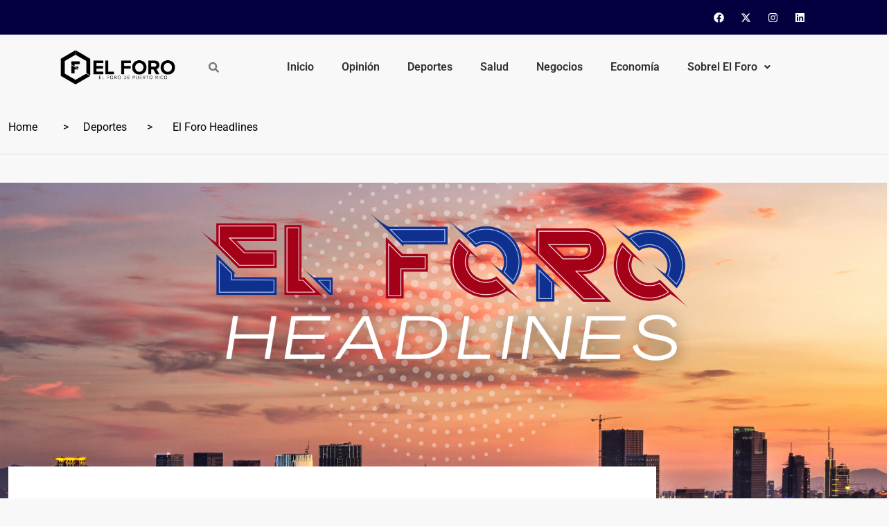

--- FILE ---
content_type: text/css
request_url: https://www.elforodepuertorico.com/wp-content/plugins/ap-plugin-scripteo/frontend/css/asset/chart.css?ver=6.8.3
body_size: 432
content:
/* Chartist.js 0.5.0
 * Copyright © 2014 Gion Kunz
 * Free to use under the WTFPL license.
 * http://www.wtfpl.net/
 */

.ct-chart .ct-label,.ct-chart .ct-label.ct-horizontal{display:block;width:100%;height:100%;fill:rgba(0,0,0,.4);color:rgba(0,0,0,.4);font-size:.75rem;text-align:left}.ct-chart .ct-label.ct-vertical{display:block;width:100%;height:100%;fill:rgba(0,0,0,.4);color:rgba(0,0,0,.4);font-size:.75rem;text-align:right}.ct-chart .ct-grid{stroke:rgba(0,0,0,.2);stroke-width:1px;stroke-dasharray:2px}.ct-chart .ct-point{stroke-width:10px;stroke-linecap:round}.ct-chart .ct-line{fill:none;stroke-width:4px}.ct-chart .ct-area{stroke:none;fill-opacity:.1}.ct-chart .ct-bar{fill:none;stroke-width:10px}.ct-chart .ct-slice.ct-donut{fill:none;stroke-width:60px}.ct-chart .ct-series.ct-series-a .ct-bar,.ct-chart .ct-series.ct-series-a .ct-line,.ct-chart .ct-series.ct-series-a .ct-point,.ct-chart .ct-series.ct-series-a .ct-slice.ct-donut{stroke:#d70206}.ct-chart .ct-series.ct-series-a .ct-area,.ct-chart .ct-series.ct-series-a .ct-slice:not(.ct-donut){fill:#d70206}.ct-chart .ct-series.ct-series-b .ct-bar,.ct-chart .ct-series.ct-series-b .ct-line,.ct-chart .ct-series.ct-series-b .ct-point,.ct-chart .ct-series.ct-series-b .ct-slice.ct-donut{stroke:#F05B4F}.ct-chart .ct-series.ct-series-b .ct-area,.ct-chart .ct-series.ct-series-b .ct-slice:not(.ct-donut){fill:#F05B4F}.ct-chart .ct-series.ct-series-c .ct-bar,.ct-chart .ct-series.ct-series-c .ct-line,.ct-chart .ct-series.ct-series-c .ct-point,.ct-chart .ct-series.ct-series-c .ct-slice.ct-donut{stroke:#F4C63D}.ct-chart .ct-series.ct-series-c .ct-area,.ct-chart .ct-series.ct-series-c .ct-slice:not(.ct-donut){fill:#F4C63D}.ct-chart .ct-series.ct-series-d .ct-bar,.ct-chart .ct-series.ct-series-d .ct-line,.ct-chart .ct-series.ct-series-d .ct-point,.ct-chart .ct-series.ct-series-d .ct-slice.ct-donut{stroke:#453D3F}.ct-chart .ct-series.ct-series-d .ct-area,.ct-chart .ct-series.ct-series-d .ct-slice:not(.ct-donut){fill:#453D3F}.ct-chart.ct-square{display:block;position:relative;width:100%}.ct-chart.ct-square:before{display:block;float:left;content:"";width:0;height:0;padding-bottom:100%}.ct-chart.ct-square:after{content:"";display:table;clear:both}.ct-chart.ct-square>svg{display:block;position:absolute;top:0;left:0}.ct-chart.ct-minor-second{display:block;position:relative;width:100%}.ct-chart.ct-minor-second:before{display:block;float:left;content:"";width:0;height:0;padding-bottom:93.75%}.ct-chart.ct-minor-second:after{content:"";display:table;clear:both}.ct-chart.ct-minor-second>svg{display:block;position:absolute;top:0;left:0}.ct-chart.ct-major-second{display:block;position:relative;width:100%}.ct-chart.ct-major-second:before{display:block;float:left;content:"";width:0;height:0;padding-bottom:88.8888888889%}.ct-chart.ct-major-second:after{content:"";display:table;clear:both}.ct-chart.ct-major-second>svg{display:block;position:absolute;top:0;left:0}.ct-chart.ct-minor-third{display:block;position:relative;width:100%}.ct-chart.ct-minor-third:before{display:block;float:left;content:"";width:0;height:0;padding-bottom:83.3333333333%}.ct-chart.ct-minor-third:after{content:"";display:table;clear:both}.ct-chart.ct-minor-third>svg{display:block;position:absolute;top:0;left:0}.ct-chart.ct-major-third{display:block;position:relative;width:100%}.ct-chart.ct-major-third:before{display:block;float:left;content:"";width:0;height:0;padding-bottom:80%}.ct-chart.ct-major-third:after{content:"";display:table;clear:both}.ct-chart.ct-major-third>svg{display:block;position:absolute;top:0;left:0}.ct-chart.ct-perfect-fourth{display:block;position:relative;width:100%}.ct-chart.ct-perfect-fourth:before{display:block;float:left;content:"";width:0;height:0;padding-bottom:75%}.ct-chart.ct-perfect-fourth:after{content:"";display:table;clear:both}.ct-chart.ct-perfect-fourth>svg{display:block;position:absolute;top:0;left:0}.ct-chart.ct-perfect-fifth{display:block;position:relative;width:100%}.ct-chart.ct-perfect-fifth:before{display:block;float:left;content:"";width:0;height:0;padding-bottom:66.6666666667%}.ct-chart.ct-perfect-fifth:after{content:"";display:table;clear:both}.ct-chart.ct-perfect-fifth>svg{display:block;position:absolute;top:0;left:0}.ct-chart.ct-minor-sixth{display:block;position:relative;width:100%}.ct-chart.ct-minor-sixth:before{display:block;float:left;content:"";width:0;height:0;padding-bottom:62.5%}.ct-chart.ct-minor-sixth:after{content:"";display:table;clear:both}.ct-chart.ct-minor-sixth>svg{display:block;position:absolute;top:0;left:0}.ct-chart.ct-golden-section{display:block;position:relative;width:100%}.ct-chart.ct-golden-section:before{display:block;float:left;content:"";width:0;height:0;padding-bottom:61.804697157%}.ct-chart.ct-golden-section:after{content:"";display:table;clear:both}.ct-chart.ct-golden-section>svg{display:block;position:absolute;top:0;left:0}.ct-chart.ct-major-sixth{display:block;position:relative;width:100%}.ct-chart.ct-major-sixth:before{display:block;float:left;content:"";width:0;height:0;padding-bottom:60%}.ct-chart.ct-major-sixth:after{content:"";display:table;clear:both}.ct-chart.ct-major-sixth>svg{display:block;position:absolute;top:0;left:0}.ct-chart.ct-minor-seventh{display:block;position:relative;width:100%}.ct-chart.ct-minor-seventh:before{display:block;float:left;content:"";width:0;height:0;padding-bottom:56.25%}.ct-chart.ct-minor-seventh:after{content:"";display:table;clear:both}.ct-chart.ct-minor-seventh>svg{display:block;position:absolute;top:0;left:0}.ct-chart.ct-major-seventh{display:block;position:relative;width:100%}.ct-chart.ct-major-seventh:before{display:block;float:left;content:"";width:0;height:0;padding-bottom:53.3333333333%}.ct-chart.ct-major-seventh:after{content:"";display:table;clear:both}.ct-chart.ct-major-seventh>svg{display:block;position:absolute;top:0;left:0}.ct-chart.ct-octave{display:block;position:relative;width:100%}.ct-chart.ct-octave:before{display:block;float:left;content:"";width:0;height:0;padding-bottom:50%}.ct-chart.ct-octave:after{content:"";display:table;clear:both}.ct-chart.ct-octave>svg{display:block;position:absolute;top:0;left:0}.ct-chart.ct-major-tenth{display:block;position:relative;width:100%}.ct-chart.ct-major-tenth:before{display:block;float:left;content:"";width:0;height:0;padding-bottom:40%}.ct-chart.ct-major-tenth:after{content:"";display:table;clear:both}.ct-chart.ct-major-tenth>svg{display:block;position:absolute;top:0;left:0}.ct-chart.ct-major-eleventh{display:block;position:relative;width:100%}.ct-chart.ct-major-eleventh:before{display:block;float:left;content:"";width:0;height:0;padding-bottom:37.5%}.ct-chart.ct-major-eleventh:after{content:"";display:table;clear:both}.ct-chart.ct-major-eleventh>svg{display:block;position:absolute;top:0;left:0}.ct-chart.ct-major-twelfth{display:block;position:relative;width:100%}.ct-chart.ct-major-twelfth:before{display:block;float:left;content:"";width:0;height:0;padding-bottom:33.3333333333%}.ct-chart.ct-major-twelfth:after{content:"";display:table;clear:both}.ct-chart.ct-major-twelfth>svg{display:block;position:absolute;top:0;left:0}.ct-chart.ct-double-octave{display:block;position:relative;width:100%}.ct-chart.ct-double-octave:before{display:block;float:left;content:"";width:0;height:0;padding-bottom:25%}.ct-chart.ct-double-octave:after{content:"";display:table;clear:both}.ct-chart.ct-double-octave>svg{display:block;position:absolute;top:0;left:0}